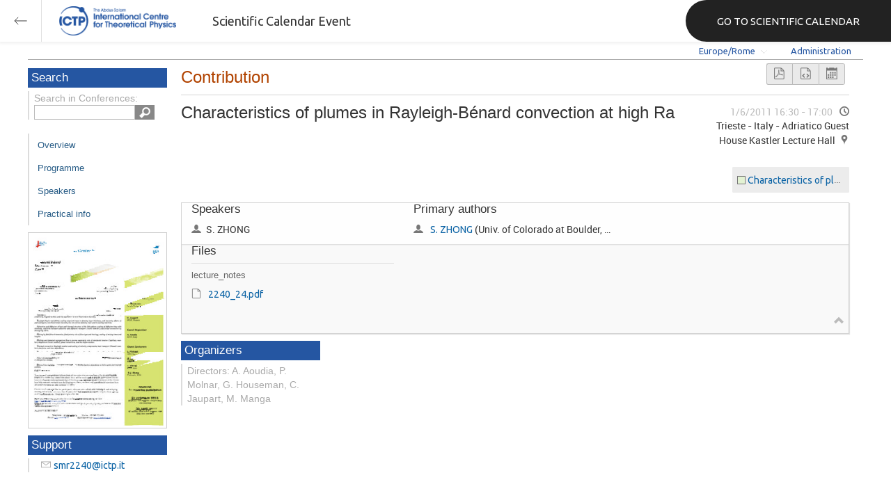

--- FILE ---
content_type: text/html; charset=utf-8
request_url: https://indico.ictp.it/event/a10143/session/69/contribution/45
body_size: 65635
content:
<!DOCTYPE html>



<html xmlns:fb="http://ogp.me/ns/fb#" xmlns:og="http://opengraph.org/schema/">
    <head>
        <title>Advanced School on Scaling Laws in Geophysics: Mechanical and Thermal Processes in Geodynamics | (smr 2240)  (23 May 2011 - 3 June 2011)</title>
        <meta http-equiv="X-UA-Compatible" content="IE=edge" />
        <meta name="author" content=”Giorgio Pieretti, pieretti@ictp.it”>
        <link rel="shortcut icon" type="image/x-icon" href="//indico.ictp.it/images/indico.ico">

        <meta http-equiv="Content-Type" content="text/html; charset=utf-8"/>
        <meta content="" name="csrf-token" id="csrf-token"/>




        <script type="text/javascript">
                var TextRoot = "//indico.ictp.it/js/indico/i18n/";
                var ScriptRoot = "//indico.ictp.it/js/";
        </script>

        <!-- Indico specific -->
        <script src="//indico.ictp.it/vars.js" type="text/javascript"></script>
 <!-- Indico Variables -->

        <!-- Page Specific JS files-->
            <script src="/static/assets/js/jquery_code_457497de.min.js" type="text/javascript"></script>

            <script src="/static/assets/js/angular_4e8f140a.min.js" type="text/javascript"></script>

            <script src="/static/assets/js/utils_de0c878e.min.js" type="text/javascript"></script>

            <script src="/static/assets/js/presentation_ec3b0fd6.min.js" type="text/javascript"></script>

            <script src="/static/assets/js/calendar_60cfea1b.min.js" type="text/javascript"></script>

            <script src="/static/assets/js/indico_jquery_56cfc4fb.min.js" type="text/javascript"></script>

            <script src="/static/assets/js/moment_83e7f58e.min.js" type="text/javascript"></script>

            <script src="/static/assets/js/indico_core_f7338c57.min.js" type="text/javascript"></script>

            <script src="/static/assets/js/indico_legacy_9a6eb6fe.min.js" type="text/javascript"></script>

            <script src="/static/assets/js/indico_common_c3e326ec.min.js" type="text/javascript"></script>

            <script src="/static/assets/plugins/search/search__6480fef5.min.js" type="text/javascript"></script>

            <script src="/static/assets/js/indico_display_f2592553.min.js" type="text/javascript"></script>

            <script src="/static/assets/js/indico_materialeditor_2654289b.min.js" type="text/javascript"></script>

            <script src="/static/assets/js/indico_management_30426684.min.js" type="text/javascript"></script>

            <script src="/static/assets/js/indico_materialeditor_2654289b.min.js" type="text/javascript"></script>

            <script src="/static/assets/js/contributions_c3991704.min.js" type="text/javascript"></script>


        <!--[if (gte IE 6)&(lte IE 8)]>
            <script src="//indico.ictp.it/static/assets/js/ie_compatibility_e7d8282a.min.js" type="text/javascript"></script>

        <![endif]-->

    <script type="text/javascript">
      var currentLanguage = 'en_GB';
      loadDictionary(currentLanguage);
    </script>

        <!-- Page Specific CSS files-->
            <link rel="stylesheet" type="text/css" href="/static/assets/css/base_564cc247.min.css">
            <link rel="stylesheet" type="text/css" href="/static/assets/sass/screen_sass_bb3ce8c6.css">
            <link rel="stylesheet" type="text/css" href="/static/assets/sass/contributions_bffcbba8.min.css">
        

        <!-- Page Specific, directly inserted Javascript -->
        <script type="text/javascript">
            
        </script>

        <!-- Indico page-wide global JS variables -->
        <script type="text/javascript">
        
            IndicoGlobalVars.isUserAuthenticated = false;
        </script>

        <!-- Other Page Specific -->
        
        <link rel="stylesheet" type="text/css" href="//indico.ictp.it/css/Conf_Basic.css?1489956573" >
            <script type="text/x-mathjax-config">

MathJax.Hub.Config({
  config: [],
  styleSheets: [],
  styles: {},
  jax: ["input/TeX","output/HTML-CSS"],
  extensions: ["tex2jax.js"],
  preJax: null,
  postJax: null,
  preRemoveClass: "MathJax_Preview",
  showProcessingMessages: true,
  messageStyle: "normal",
  displayAlign: "center",
  displayIndent: "0em",
  delayStartupUntil: "none",
  skipStartupTypeset: true,
  elements: [],
  positionToHash: false,
  showMathMenu: true,
  showMathMenuMSIE: true,

  menuSettings: {
    zoom: "None",        //  when to do MathZoom
    CTRL: false,         //    require CTRL for MathZoom?
    ALT: false,          //    require Alt or Option?
    CMD: false,          //    require CMD?
    Shift: false,        //    require Shift?
    zscale: "200%",      //  the scaling factor for MathZoom
    font: "Auto",        //  what font HTML-CSS should use
    context: "MathJax",  //  or "Browser" for pass-through to browser menu
    mpContext: false,    //  true means pass menu events to MathPlayer in IE
    mpMouse: false,      //  true means pass mouse events to MathPlayer in IE
    texHints: true       //  include class names for TeXAtom elements
  },

  errorSettings: {
    message: ["[Math Processing Error]"], // HTML snippet structure for message to use
    messageId: "MathProcessingError",     // ID of snippet for localization
    style: {color: "#CC0000", "font-style":"italic"}  // style for message
  },

  tex2jax: {
    inlineMath: [
      ['$','$']
    ],

    displayMath: [
      ['$$','$$'],
      ['\\[','\\]']
    ],

    balanceBraces: true,
    skipTags: ["script","noscript","style","textarea","pre","code"],
    ignoreClass: "tex2jax_ignore",
    processClass: "tex2jax_process",
    processEscapes: false,
    processEnvironments: true,
    processRefs: true,

    preview: "TeX"

  },

  asciimath2jax: {

    delimiters: [
      ['`','`']
    ],

    skipTags: ["script","noscript","style","textarea","pre","code"],

    ignoreClass: "asciimath2jax_ignore",

    processClass: "asciimath2jax_process",

    preview: "AsciiMath"

  },

  mml2jax: {

    preview: "alttext"

  },

  jsMath2jax: {

    preview: "TeX"

  },

  TeX: {

    TagSide: "right",

    TagIndent: ".8em",

    MultLineWidth: "85%",

    Macros: {},

    equationNumbers: {
      autoNumber: "none",  // "AMS" for standard AMS environment numbering,
      useLabelIds: true    // make element ID's use \label name rather than equation number
    },

    noErrors: {
      disabled: false,               // set to true to return to original error messages
      multiLine: true,               // false to not include original line breaks
      inlineDelimiters: ["",""],     // or use ["$","$"] or ["\\(","\\)"] to put back delimiters
      style: {
        "font-size":   "90%",
        "text-align":  "left",
        "color":       "black",
        "padding":     "1px 3px",
        "border":      "1px solid"
      }
    },

    noUndefined: {
      disabled: false,      // set to true to return to original error messages
      attributes: {         // attributes to set for the undefined control sequence
        mathcolor: "red"
      }
    },

    unicode: {
      fonts: "STIXGeneral,'Arial Unicode MS'"  // the default font list for unknown characters
    }

  },

  AsciiMath: {
    displaystyle: true,

    decimal: "."
  },

  MathML: {
    useMathMLspacing: false
  },

  "HTML-CSS": {

    scale: 100,

    minScaleAdjust: 50,

    availableFonts: ["STIX","TeX"],

    preferredFont: "TeX",

    webFont: "TeX",

    imageFont: "TeX",

    undefinedFamily: "STIXGeneral,'Arial Unicode MS',serif",

    mtextFontInherit: false,

    EqnChunk: 50,
    EqnChunkFactor: 1.5,
    EqnChunkDelay: 100,

    linebreaks: {

      automatic: false,

      width: "container"
    },

    styles: {},

    tooltip: {
      delayPost: 600,          // milliseconds delay before tooltip is posted after mouseover
      delayClear: 600,         // milliseconds delay before tooltip is cleared after mouseout
      offsetX: 10, offsetY: 5  // pixels to offset tooltip from mouse position
    }
  },

  NativeMML: {

    scale: 100,

    minScaleAdjust: 50,

    styles: {}
  },

  "SVG": {

    scale: 100,

    minScaleAdjust: 50,

    font: "TeX",

    blacker: 10,

    undefinedFamily: "STIXGeneral,'Arial Unicode MS',serif",

    mtextFontInherit: false,

    addMMLclasses: false,

    EqnChunk: 50,
    EqnChunkFactor: 1.5,
    EqnChunkDelay: 100,

    linebreaks: {

      automatic: false,

      width: "container"
    },

    styles: {},

    tooltip: {
      delayPost: 600,          // milliseconds delay before tooltip is posted after mouseover
      delayClear: 600,         // milliseconds delay before tooltip is cleared after mouseout
      offsetX: 10, offsetY: 5  // pixels to offset tooltip from mouse position
    }
  },

  MathMenu: {
    delay: 150,

    helpURL: "http://www.mathjax.org/help-v2/user/",

    showRenderer: true,
    showMathPlayer: true,
    showFontMenu: false,
    showContext:  false,
    showDiscoverable: false,

    windowSettings: {
      status: "no", toolbar: "no", locationbar: "no", menubar: "no",
      directories: "no", personalbar: "no", resizable: "yes", scrollbars: "yes",
      width: 100, height: 50
    },

    styles: {}

  },

  MathEvents: {
    hover: 500
  },

  MMLorHTML: {
    prefer: {
      MSIE:    "MML",
      Firefox: "HTML",
      Opera:   "HTML",
      Safari:  "HTML",
      Chrome:  "HTML",
      other:   "HTML"
    }
  }
});

</script><script src="/static/assets/js/mathjax_3d32ae28.min.js" type="text/javascript"></script>
        
        
        
        <!-- ICTP specific -->
        <link rel="stylesheet" type="text/css" href="/css/ICTP/css/Default.css" />
        <link rel="stylesheet" href="/css/ICTP/css/printer.css" type="text/css" media="print" />        

        <link rel="stylesheet" type="text/css" href="/css/ICTP/css/bootstrap.min.css" />
        <link rel="stylesheet" type="text/css" href="/css/ICTP/css/bootstrap-theme.css" />
        <link rel="stylesheet" type="text/css" href="/css/ICTP/css/ictp.css" />
        <link rel="stylesheet" type="text/css" href="/css/ICTP/css/ictp-md.css" />
        <link rel="stylesheet" type="text/css" href="/css/ICTP/css/ictp-indico-xs-sm.css" />        
        
        <link rel="stylesheet" type="text/css" href="/css/ICTP/css/font-awesome.min.css" />                                                                 
        <style>.nav>li { float: left; }</style>
        
        
        <script type="text/javascript" src="/css/ICTP/js/jquery.mobile.touch.min.custom.js"></script>
        


        <script type="text/javascript" src="/css/ICTP/js/ictp.js"></script>

        
        
        
        
        
    </head>
    
    <body data-user-id="null" section="2l131">
    

<header class="ictp_header">

    <div class="ictp_region-header">
        <div class="ictp_backarrow">
            <button class="back-to-ictp"></button>
        </div>

        <div class="ictp_logo">
            <a href="https://www.ictp.it/"></a>
        </div>
    
        <div class="ictp_title">Scientific Calendar Event</div>
        
        <div class="ictp_mainsite">
            <a href="https://www.ictp.it/home/scientific-calendar" class="back-to-ictp">GO TO SCIENTIFIC CALENDAR</a>
        </div>
    </div>
</header>
<br><br><br>

<script>
    document.querySelector('.ictp_header .ictp_backarrow button').addEventListener('click', () => { 
        window.history.back(); 
    })
</script>

<style>
    @import url('https://fonts.googleapis.com/css?family=Ubuntu:300,400,500,600,700&display=swap');

    * { box-sizing: border-box; }

    a { font-family: "Ubuntu"; }

    .ictp_header {
        background-color: #fff;
        box-shadow: rgba(0, 0, 0, 0.07) 0px 0px 5px 2px;
        display: block;
        height: 60px;
        width: 100vw;
        position: fixed;
        top: 0;
        left: 0;
        z-index: 1000;
    }

    .ictp_region-header {
        display: flex;
        flex-direction: row;
        justify-content: flex-start;
        align-items: center;
        margin: 0;
        padding: 0;
        height: 60px;
        width: 100%;
    }

    .ictp_logo {
        height: 42px;
        width: fit-content;
        margin-right: 25px;
        margin-left: 25px;
    }

    .ictp_logo a {
        background-color: rgba(0, 0, 0, 0);
        box-sizing: border-box;
        background-image: url("https://www.ictp.it/themes/custom/ictp/assets/loghi/logo-ictp-col.png");
        background-repeat: no-repeat;
        background-position: left center;
        background-size: auto 100%;
        cursor: pointer;
        display: block;
        height: 100%;
        width: 180px;
        padding: 0;
        pointer-events: all;
        position: relative;
    }

    .ictp_title {
        width: fit-content;
        height: 60px;
        font-family: 'Ubuntu';
        color: #333;
        display: flex;
        flex-direction: column;
        justify-content: center;
        font-size: 18px;
        display: none;
    }

    .ictp_mainsite {
        height: 60px;
        width: fit-content;
        margin: 0 0 0 auto;
        display: none;
    }

    .ictp_mainsite a {
        padding: 15px 15px 15px 30px;
        background-color: #222;
        display: flex;
        flex-direction: row;
        align-items: center;
        color: #fff;
        border-top-left-radius: 30px;
        border-bottom-left-radius: 30px;
        position: relative;
        border: none;
        outline: none;
        height: 100%;
        width: fit-content;
        font-size: 15px;
        text-decoration: none;
    }

    .ictp_mainsite a span { margin-left: .25em; }

    .ictp_backarrow {
        height: 60px;
        width: 60px;
        border-right: 1px solid #E0E0E0;
    }

    .ictp_backarrow a,
    .ictp_backarrow button {
        display: block;
        background-color: transparent;
        background-image: url("https://www.ictp.it/themes/custom/ictp/assets/icons/icon_arrow_left.svg");
        background-repeat: no-repeat;
        background-position: center center;
        background-size: 20px 20px;
        color: #333;
        cursor: pointer;
        height: 100%;
        width: 100%;
        margin: 0;
        padding: 15px;
        position: relative;
        border: none;
        outline: none;
    }

    @media (min-width: 768px) {
        .ictp_logo { margin-right: 40px; }
        .ictp_title { display: flex; }
    }

    @media (min-width: 992px) {
        .ictp_mainsite { display: block; }
        .ictp_mainsite a { padding: 15px 45px; }
    }
</style>



        

    
        
<div class="wrapper"><div class="main">






<div class="pageHeader pageHeaderDark">

    
  <div id="belowHeaderBar">
    
    
    

    <div class="eventHeaderButtonBar" >

        <a id="homeButton" href="//indico.ictp.it/"
           style="background-image: url(//indico.ictp.it/images/home.png); margin-left: 10px"></a>

       <!-- <div class="separator"></div> -->

            <a id="firstEventButton" href="//indico.ictp.it/event/a0215/"
               style="background-image: url(//indico.ictp.it/images/first_arrow.png)"></a>
            <a id="previousEventButton" href="//indico.ictp.it/event/a10143/prev"
               style="background-image: url(//indico.ictp.it/images/left_arrow.png)"></a>

        <a id="upToCategoryButton" href="//indico.ictp.it/category/2l131/"
           style="background-image: url(//indico.ictp.it/images/up_arrow.png)"></a>

            <a id="nextEventButton" href="//indico.ictp.it/event/a10143/next"
               style="background-image: url(//indico.ictp.it/images/right_arrow.png)"></a>
            <a id="lastEventButton" href="//indico.ictp.it/event/11173/"
               style="background-image: url(//indico.ictp.it/images/last_arrow.png)"></a>





        
        





        <!-- <div class="separator"></div> -->

    </div>

    


<div id="sessionBar" class=" sessionBar sessionBarDark">
        <div class="corner cornerPublic"></div>
    <div class="links">
        <ul>

                <li id="timezoneSelector">
                    <a id="timezoneSelectorLink" class="dropDownMenu fakeLink" style="display: inline-block;">
    Europe/Rome
</a>

<script type="text/javascript">
var timezoneSelectorLink = $E('timezoneSelectorLink');

var tzSelector = new TimezoneSelector(
        timezoneSelectorLink,
        'Europe/Rome',
        'Europe/Rome',
        null,
        null,
        '//indico.ictp.it/change-timezone'
);

$("#timezoneSelectorLink").qtip({

    style: {
        width: '300px',
        classes: 'qtip-rounded qtip-shadow qtip-popup qtip-timezone',
        tip: {
            corner: true,
            width: 20,
            height: 15
        }
    },
    position: {
        my: 'top center',
        at: 'bottom center'
    },
    content: function(api){
        return $(tzSelector.getContent().dom);
        },
    show: {
        event: "click",
        effect: function() {
            $(this).fadeIn(300);
        }
    },
    hide: {
        event: 'unfocus click',
        fixed: true,
        effect: function() {
            $(this).fadeOut(300);
        }
    }
});

</script>


                </li>

                

<li id="languageSelector">
    <form id="languageForm" method="post" action="//indico.ictp.it/change-language" style="margin: 0px">
        <input id="languageInputHidden" type="hidden" name="lang" value="en_gb">
    </form>
    <a id="languageSelectorLink" href="#" class="dropDownMenu" id="selectLanguageLink">English</a>
</li>

<script type="text/javascript">
var languageLink = $E('languageSelectorLink');
var languageMenu = null;
languageLink.observeClick(function(e) {
    // Close the menu if clicking the link when menu is open
    if (languageMenu != null && languageMenu.isOpen()) {
        languageMenu.close();
        languageMenu = null;
        return;
    }

    var menuItems = {};
    var form = $E('languageForm');
    var inputHidden = $E('languageInputHidden');

    // build a dictionary that represents the menu
        menuItems['français'] = {action:function() {inputHidden.dom.value = 'fr_FR'; form.dom.submit()}, display:'français'};
        menuItems['English'] = {action:function() {inputHidden.dom.value = 'en_GB'; form.dom.submit()}, display:'English'};
        menuItems['español'] = {action:function() {inputHidden.dom.value = 'es_ES'; form.dom.submit()}, display:'español'};

    languageMenu = new PopupMenu(menuItems, [languageLink], 'darkPopupList', true, true);
    var pos = languageLink.getAbsolutePosition();
    languageMenu.open(pos.x + languageLink.dom.offsetWidth + 10, pos.y + languageLink.dom.offsetHeight + 3, null, null, false, true);

    return false;
});
</script>

                <li class="loginHighlighted" style="border-right: none;">
                    <a href="//indico.ictp.it/event/a10143/user/login?returnURL=http%3A%2F%2Findico.ictp.it%2Fevent%2Fa10143%2Fsession%2F69%2Fcontribution%2F45"><span id="login_link">Administration</span></a>
                </li>
        </ul>
    </div>
</div>


    <!-- This div is used for inserting content under the header
         such as the filtering optionsfor meetings -->
    <div id="pageSubHeader"></div>


  </div>
</div>




<script type="text/javascript">
$(function() {
    function createTooltip(element, tooltipText) {
        element.qtip({
            content: {
                text: $("<span style='padding:3px' />").append(tooltipText)
            }
        });
    }

    createTooltip($('#homeButton'), 'Go to Indico Home Page');
    createTooltip($('#firstEventButton'), 'Oldest event');
    createTooltip($('#previousEventButton'), 'Older event');
    createTooltip($('#upToCategoryButton'), 'Up to category');
    createTooltip($('#nextEventButton'), 'Newer event');
    createTooltip($('#lastEventButton'), 'Newest event');
    createTooltip($('#printButton'), 'Printable version');
    createTooltip($('#manageEventButton'), 'Switch to management area for this event');

    $(".exportIcal").click(function(){
        $(this).trigger('menu_select');
    });

});

</script>



<div class="conf" itemscope itemtype="http://schema.org/Event">
    <div class="confheader" >

            

        


    
    
    
    
    <div id="confSectionsBox" class="clearfix">

    


  <!--Left menu-->
  <div class="conf_leftMenu">
  

  





<div class="search_box type1_box">
    <h3>Search</h3>
    <div class="type1_box_content">
        <div>Search in Conferences:</div>
    
        <form method="get" action="/search" id="searchBoxForm" >
            <div id="UISearchLeftBox">
                <div id="searchControls">
                    <input name="p" id="searchText" autocomplete="off" type="text" style="outline: none; background-color: transparent;">
                    <div class="searchButton"></div>

            </div>

            </div>
        </form>
    </div>
</div>









  
    <ul id="outer" class="clearfix">

            <li id="menuLink_overview"
                class="menuConfTitle"
            >
              <a href="//indico.ictp.it/event/a10143/overview"
              >Overview</a>

            <ul class="inner">
            </ul>
          </li>

            <li id="menuLink_programme"
                class="menuConfTitle"
            >
              <a href="//indico.ictp.it/event/a10143/program"
              >Scientific Programme</a>

            <ul class="inner">
            </ul>
          </li>

            <li id="menuLink_timetable"
                class="menuConfTitle"
            >
              <a href="//indico.ictp.it/event/a10143/timetable/"
              >Programme</a>

            <ul class="inner">
            </ul>
          </li>

            <li id="menuLink_contributionList"
                class="menuConfTitle"
            >
              <a href="//indico.ictp.it/event/a10143/contributions"
              >Contribution List</a>

            <ul class="inner">
            </ul>
          </li>

            <li id="menuLink_authorIndex"
                class="menuConfTitle"
            >
              <a href="//indico.ictp.it/event/a10143/authors"
              >Author List</a>

            <ul class="inner">
            </ul>
          </li>
    </ul>
    
    
        <ul class="poster_box">
            <li>
                <a href="//indico.ictp.it/event/a10143/material/3/0.pdf/../">
                    <img src="[data-uri]" title="poster" alt="poster" />
                </a>
            </li>
        </ul>
    
    
    
    
    
    
    
    
    <div class="type1_box">
      <h3>Support</h3>

          <div class="type1_box_content">
            <ul>
              <li>
                <span class="icon icon-mail" aria-hidden="true"></span>
                <a href="mailto:smr2240@ictp.it?subject=Advanced School on Scaling Laws in Geophysics: Mechanical and Thermal Processes in Geodynamics | (smr 2240)"> smr2240@ictp.it</a>
              </li>

        
            </ul>
          </div>

    </div>
    
    
    
    
    
  </div>


    
            <div class="confBodyBox clearfix">

                                    <div>
                                        <div></div>
                                        <div class="breadcrumps"><a href="//indico.ictp.it/event/a10143/"> Home</a> &gt; <a href="//indico.ictp.it/event/a10143/timetable/?contribId=45&amp;sessionId=69">Timetable</a> &gt; <a href="//indico.ictp.it/event/a10143/session/69/?contribId=45">Session details</a> &gt; Contribution details</div>
                                        <div style="float:right;"></div>
                                    </div>
                <!--Main body-->
                                    <div class="mainContent">
                                        <div class="col2">
                                        


<div class="contribution-display">
    <div class="layout-wrapper">
        <div id="buttonBar" class="toolbar right">
            <div class="group">
                <a href="//indico.ictp.it/event/a10143/session/69/contribution/45.pdf"
                   class="i-button icon-file-pdf" target="_blank" title="Generate PDF"></a>
                <a href="//indico.ictp.it/event/a10143/session/69/contribution/45.xml"
                   class="i-button icon-file-xml" target="_blank" title="Generate XML"></a>
                    <a id="exportIcalaa10143t45" class="i-button icon-calendar exportIcal" data-id="aa10143t45"></a>
            </div>
            
<div id="icalExportPopupaa10143t45" style="display:none" class="icalExportPopup">
    <div class="iCalExportSection">
        <div class="exportIcalHeader">Download current contribution:</div>
         <a href="//indico.ictp.it/event/a10143/session/69/contribution/45.ics">
            <img src="//indico.ictp.it/images/ical_grey.png" border="0" style="vertical-align: middle">
              Calendar file
        </a>
    </div>
    
    

    <div id="iCalSeparatoraa10143t45" class="icalSeparator" style="display:none"></div>
    
<div id="exportICalDialogs" style="display:none">
    <div id="agreementApiKeyaa10143t45">
        <div id="agreementApiKeyText" class="agreement">
            <div>In order to enable an iCal export link, your account needs to have a key created. This key enables other applications to access data from within Indico even when you are neither using nor logged into the Indico system yourself with the link provided. Once created, you can manage your key at any time by going to 'My Profile' and looking under the tab entitled 'HTTP API'. Further information about HTTP API keys can be found in the Indico documentation.</div>
        </div>
        <input type="checkbox" id="agreeCheckBoxKeyaa10143t45" data-id="aa10143t45" class="agreeCheckBoxKey"> I have read and understood the above.<br/>
        <input id="agreementButtonKeyaa10143t45" data-id="aa10143t45" type="submit" value="Accept & Create" disabled="disabled" class="agreementButtonKey"/>
        <div style="display:inline;" id="progressPersistentKeyaa10143t45" data-id="aa10143t45"></div>
    </div>
    <div id="agreementPersistentSignaturesaa10143t45">
        <div id="agreementPersistentSignaturesText" class="agreement">
            <div>In conjunction with a having a key associated with your account, to have the possibility of exporting private event information necessitates the creation of a persistent key.  This new key is also associated with your account and whilst it is active the data which can be obtained through using this key can be obtained by anyone in possession of the link provided. Due to this reason, it is extremely important that you keep links generated with this key private and for your use only. If you think someone else may have acquired access to a link using this key in the future, you must immediately remove it from 'My Profile' under the 'HTTP API' tab and generate a new key before regenerating iCalendar links.</div>
        </div>
        <input type="checkbox" id="agreeCheckBoxPersistentaa10143t45" data-id="aa10143t45" class="agreeCheckBoxPersistent"> I have read and understood the above.<br/>
        <input id="agreementButtonPersistentaa10143t45" data-id="aa10143t45" type="submit" value="Accept & Create" disabled="disabled" class="agreementButtonPersistent"/>
        <div style="display:inline;" id="progressPersistentSignaturesaa10143t45" data-id="aa10143t45"></div>
    </div>
    <input id="publicLinkaa10143t45" type="text" class="apiURL" readonly/>
    <input id="authLinkaa10143t45" type="text" class="apiURL" readonly/>
</div>

<div id="publicLinkWrapperaa10143t45"  class="iCalExportSection" style="display:none">
    <div class="exportIcalHeader">Permanent link for public information only:</div>
</div>

<div id="authLinkWrapperaa10143t45" class="iCalExportSection" style="display:none">
    <div id="exportIcalHeaderaa10143t45" class="exportIcalHeader" style="display:none">Permanent link for all public and protected information:</div>
</div>




    <div style="display:none">
        <div id="extraInformationaa10143t45">
            <div class="note">Please use <strong>CTRL + C</strong> to copy this URL</div>
            
        </div>
    </div>

</div>


    
<script type="text/javascript">
var setURLs = function(urls){
    if($('#detailExportaa10143t45').prop("checked")){
        $('#publicLinkaa10143t45').val(urls["publicRequestDetailedURL"]).attr('title', urls["publicRequestDetailedURL"]);
        $('#authLinkaa10143t45').val(urls["authRequestDetailedURL"]).attr('title', urls["authRequestDetailedURL"]);
    }else{
        $('#publicLinkaa10143t45').val(urls["publicRequestURL"]).attr('title', urls["publicRequestURL"]);
        $('#authLinkaa10143t45').val(urls["authRequestURL"]).attr('title', urls["authRequestURL"]);
    }
};
</script>


    <script type="text/javascript">
        exportPopups["aa10143t45"] = new ExportIcalInterface(0, false, false, false, false, setURLs, 'schedule.api.getContribExportURLs', {confId:"a10143", contribId:"45"}, {"authRequestURL": "", "publicRequestURL": "\/\/indico.ictp.it\/export\/event\/a10143\/contribution\/45.ics"}, "aa10143t45", "");
    </script>

        </div>
        <h1 class="page_title">
            Contribution

            
        </h1>
    </div>

    <div class="schedule-info layout-wrapper clear">
        <div class="aside">
                <time datetime="2011-06-01T16:30:00+02:00">
                    1/6/2011 16:30
                    - 17:00
                </time>
                
    
    
    
    <div class="place">
            <span>
                Trieste - Italy
                     -
                    Adriatico Guest House Kastler Lecture Hall
            </span>
    </div>

        </div>
        <div class="clear aside assignments">

                <div class="session-assignment">
                  <div style="background-color: #e3f2d3;" class="square"></div>
                  <a href="//indico.ictp.it/event/a10143/session/69/">
                    Characteristics of plumes in Rayleigh-Bénard convection at high Ra
                  </a>
                </div>
        </div>
        <h1>
            Characteristics of plumes in Rayleigh-Bénard convection at high Ra
        </h1>
    </div>

     <div class="clear">
            <div>
                <div class="information">
                    <div class="layout-wrapper">
                        
    <div class="column">
        <h2>Speakers</h2>
        <ul>
            <li class="icon-user">S. ZHONG</li>
        </ul>
    </div>


                        
    <div class="column">
        <h2>Primary authors</h2>
        <ul>
            <li class="icon-user">
                <a href="//indico.ictp.it/event/a10143/session/69/contribution/45/author/0">S. ZHONG</a> (Univ. of Colorado at Boulder, USA)
            </li>
        </ul>
    </div>


                        


                        
    <div class="column">
    </div>


                        <div class="row files extra-parameters">



                            
                            

                                <div class="column ">
                                    <h2>Files</h2>
                                    <ul>

                                        <li>
                                            <a href="//indico.ictp.it/event/a10143/session/69/contribution/45/material/0/" class="titleWithLink" title="">
                                                <h3>lecture_notes</h3>
                                            </a>
                                            <ul>
                                                <li class="icon-file">
                                                    <a href="//indico.ictp.it/event/a10143/session/69/contribution/45/material/0/0.pdf" target="_self" title="">
                                                        2240_24.pdf
                                                    </a>
                                                </li>
                                            </ul>
                                         </li>
                                    </ul>
                                </div>
                            </div>
                            <div class="trigger icon-collapse" data-hidden="false"></div>
                        </div>
                    </div>
                </div>
            </div>

    <div>
        <div class="contribution-display">
            

        </div>
    </div>
<script type="text/javascript">
    $("#manageMaterial").click(function(){
        IndicoUI.Dialogs.Material.editor('a10143', '69','45','',
                false, [["announcement", "Announcement"], ["application form", "Application Form"], ["group photo", "Group Photo"], ["notes", "Notes"], ["paper", "Paper"], ["poster", "Poster"], ["1", "School webcast"], ["slides", "Slides"], ["summary", "Summary"], ["video", "Video"], ["3", "announcement"]], Indico.Urls.UploadAction.contribution, true);
     });
</script>

<script type="text/javascript">
    var args = {
        conference: 'a10143',
        confId: 'a10143',
        contribution: '45',
        contribId: '45',
        parentProtected: false
    };
    $("#moreAuthors").click(function(){
        var popupAuthors = new AuthorsPopup($T("Primary authors"), [{"_type": "ContributionParticipation", "isSubmitter": false, "familyName": "S. Zhong", "name": "S. ZHONG", "firstName": "", "phone": "", "url": "\/\/indico.ictp.it\/event\/a10143\/session\/69\/contribution\/45\/author\/0", "title": "", "fax": "", "id": "0", "affiliation": "Univ. of Colorado at Boulder, USA", "address": "", "_fossil": "contributionParticipation", "email": ""}], 'a10143', '45', '69', function() {self.popupAllowClose = true; return true;});
        popupAuthors.open();
    });

    $("#moreCoAuthors").click(function(){
        var popupCoAuthors = new AuthorsPopup($T("Co authors"), [], 'a10143', '45', '69', function() {self.popupAllowClose = true; return true;});
        popupCoAuthors.open();
    });

    $("#revSubmit").click(function(e){
        e.preventDefault();
        var popupSubmit = new SubmitPopup($T("Paper selection and submission"), args);
        popupSubmit.open();
    });

    $("#revMaterial").click(function(e){
        e.preventDefault();
        var killProgress = IndicoUI.Dialogs.Util.progress();
        jsonRpc(Indico.Urls.JsonRpcService, "material.reviewing.list", args,
                function(result, error){
                    killProgress();
                    if (exists(error)) {
                        IndicoUtil.errorReport(error);
                    } else {
                        var popupMaterial = new UploadedPaperPopup($T("Submitted paper"), result.reviewing?result.reviewing.resources:{});
                        popupMaterial.open();
                    }
        });
    });

    $("#revHistory").click(function(e){
        e.preventDefault();
        var killProgress = IndicoUI.Dialogs.Util.progress();
            jsonRpc(Indico.Urls.JsonRpcService, "contribution.review.getReviewHistory",
                    {confId: 'a10143',
                     contribId: '45'},
                    function(result, error){
                        killProgress();
                        if (exists(error)) {
                            IndicoUtil.errorReport(error);
                        } else {
                            var popup = new ExclusivePopupWithButtons($T('Review History'), null, false, false, true);
                            popup._getButtons = function() {
                                return [
                                    [$T('Close'), function() {
                                        popup.close();
                                    }]
                                ];
                            };
                            popup.draw = function() {
                                this.ExclusivePopupWithButtons.prototype.draw.call(this, $("<div/>").css({'max-height':'550px', 'min-width':'500px', 'max-width':'800px'}).append(result), {});
                            };
                            popup.open();
                        }
            });
        });

    $(".contributionSectionContent").mathJax();
</script>


                                        </div>
                                  </div>
            </div>


        <!-- Right menu -->
        <div class="conf_rightMenu">

            <div class="type1_box">
                <h3>Organizers</h3>
                <div class="type1_box_content">
                    Directors: A. Aoudia, P. Molnar, G. Houseman, C. Jaupart, M. Manga
                </div>
            </div>



         
            
        </div>


    


    </div>
    
    
    </div>    
    
</div>
</div></div>
<div id="footer" class="longFooter footer">



    <!-- footer -->
    <div class="row">
        <div class="col-xs-12 footer">
<a href="https://www.ictp.it/home/scientific-calendar" class="ictp_backbutton">GO TO SCIENTIFIC CALENDAR</a>
<footer class="ictp_footer">
    <div class="ictp_container">

        <div class="ictp_footer-1">
            <div class="col-1">
                <a href="https://www.ictp.it/">
                    <img src="https://www.ictp.it/themes/custom/ictp/assets/loghi/logo-ictp-white.png" alt="logo-ictp-white" width="516" height="165">
                </a>

                <nav role="navigation" class="ictp_social-links">
                    <ul class="social-menu">
                        <li class="menu-item">
                            <a href="https://www.facebook.com/ictp.page">Facebook</a>
                        </li>
                        <li class="menu-item">
                            <a href="https://twitter.com/ictpnews">Twitter</a>
                        </li>
                        <li class="menu-item">
                            <a href="https://www.youtube.com/user/ICTPchannel/featured">Youtube</a>
                        </li>
                        <li class="menu-item">
                            <a href="https://www.instagram.com/ictp.news/">Instagram</a>
                        </li>
                        <li class="menu-item">
                            <a href="https://www.linkedin.com/company/abdus-salam-international-centre-for-theoretical-physics-ictp-/">Linkedin</a>
                        </li>
                        <li class="menu-item">
                            <a href="https://www.flickr.com/photos/ictpimages/albums/with/72157655087163664">Flickr</a>
                        </li>
                    </ul>
                </nav>
            </div>
    
            <div class="ictp_footer-members">
                <h2>Governing members</h2>
                <p>ICTP is governed by UNESCO, IAEA, and Italy, and is a UNESCO Category 1 Institute</p>

                <div class="ictp_footer-loghi">
                    <a target="_blank" href="https://www.iaea.org/">
                        <img src="https://www.ictp.it/themes/custom/ictp/assets/loghi/logo-iaea-white.svg" alt="logo-iaea-white" width="200" height="200">
                    </a>
                    <a target="_blank" href="https://www.governo.it/">
                        <img src="https://www.ictp.it/themes/custom/ictp/assets/loghi/logo-repubblica-italiana-white.svg" alt="logo-repubblica-italiana-white" width="200" height="200">
                    </a>
                    <a target="_blank" href="https://www.unesco.org/">
                        <img src="https://www.ictp.it/themes/custom/ictp/assets/loghi/logo-unesco-white.svg" alt="logo-unesco-white" width="200" height="200">
                    </a>
                </div>
            </div>
        </div>

        <div class="ictp_footer-2">
            <div class="ictp_newsletter">
                <div class="newsletter-box">
                    <h3>E-News from ICTP</h3>
                    <p>Stay up-to-date with ICTP's latest news, activities and events by subscribing to our monthly e-newsletter.</p>
                    <a class="btn" href="https://e-applications.ictp.it/news/subscription">Subscribe</a>
                </div>
            </div>

            <div class="ictp_support">
                <div class="support-button">
                    <p>Your support is essential to advance international cooperation through science. Please click on the button below to make a difference.</p>
                    <a href="https://www.ictp.it/home/why-support-ictp" class="btn">Support ICTP</a>
                </div>
            </div>
        </div>
    
        <div class="ictp_footer-3">
            <div class="row-sections">
                <div class="section section--hecap views-row">
                    <a href="https://www.ictp.it/hecap" hreflang="en">High Energy, Cosmology and Astroparticle Physics</a>
                </div>
                <div class="section section--cmsp views-row">
                    <a href="https://www.ictp.it/cmsp" hreflang="en">Condensed Matter and Statistical Physics</a></div>
                <div class="section section--math views-row">
                    <a href="https://www.ictp.it/math" hreflang="en">Mathematics</a></div>
                <div class="section section--esp views-row">
                    <a href="https://www.ictp.it/esp" hreflang="en">Earth System Physics</a></div>
                <div class="section section--qls views-row">
                    <a href="https://www.ictp.it/qls" hreflang="en">Quantitative Life Sciences</a>
                </div>
                <div class="section section--sti views-row">
                    <a href="https://www.ictp.it/sti" hreflang="en">Science, Technology and Innovation</a>
                </div>
            </div>
        </div>
        
        <div class="ictp_footer-4">
            <nav role="navigation" class="gdpr-block">
                <ul class="gdpr-menu">
                    <li class="menu-item">
                        <a href="https://www.ictp.it/home/applicants-terms-and-conditions">applicants terms and conditions</a>
                    </li>
                    <li class="menu-item">
                        <a href="https://www.ictp.it/home/privacy-policy">privacy policy</a>
                    </li>
                    <li class="menu-item">
                        <a href="https://www.ictp.it/home/cookie-policy">cookie policy</a>
                    </li>
                    <li class="menu-item">
                        <a href="https://www.ictp.it/home/terms-use">terms of use</a>
                    </li>
                </ul>
            </nav>
            
            <div class="ictp-address">
                <div class="address">
                    <p>ICTP - Strada Costiera, 11 &nbsp;| &nbsp;34151 &nbsp;| &nbsp;Trieste, Italy<br>(+39) 040 2240 111<br>
                    <a href="mailto:web@rt.ictp.it">web@rt.ictp.it</a></p>
                </div>
            </div>
        </div>
    
    </div>
</footer>

<style>
    @import url('https://fonts.googleapis.com/css?family=Ubuntu:300,400,500,600,700&display=swap');
    * { box-sizing: border-box; }
    .ictp_footer a, 
    .ictp_footer p, 
    .ictp_footer h1, 
    .ictp_footer h2, 
    .ictp_footer h3, 
    .ictp_footer h4 { font-family: "Ubuntu";}

    .ictp_footer p {
        line-height: 25px;
        font-size: 14px;
        position: relative;
        margin: 15px 0;
    }

    body { margin: 0; }

    .ictp_footer {
        background-color: #191A1A;
        margin: 2rem auto 0 auto;
        padding: 30px 0;
        width: 100%;
    }

    .ictp_container {
        margin: 0 auto;
        padding: 0 15px;
    }

    /* --------------- backbutton -------------- */
    .ictp_backbutton {
        margin: 2rem auto 0 auto;
        display: block;
        width: fit-content;
        padding: 15px 30px 15px 45px;
        font-size: 16px;
        border-radius: 60px;
        background-image: url(https://www.ictp.it/themes/custom/ictp/assets/icons/icon_arrow_left_w.svg);
        background-size: 15px 15px;
        background-position: 15px center;
        background-color: #1D4B95;
        background-repeat: no-repeat;
        text-decoration: none;
        color: #FFF;
        font-family: 'Ubuntu';
    }
    .ictp_backbutton:hover {
        background-color: #2457aa;
        cursor: pointer;
    }


    /* ----------------------------- ROW 1 OF FOOTER (LOGOS AND SOCIAL) --------------------------- */
    .ictp_footer-1 {
        display: flex;
        flex-direction: column;
        align-items: center;
        text-align: left;
        color: #FFF;
    }

    /* ---------------- main logo ---------------- */
    .ictp_footer-1 .col-1 {
        display: flex;
        flex-direction: column;
        align-items: center;
        width: 100%;
    }
    .ictp_footer-1 .col-1 img {
        width: 100%;
        margin: 0 auto 0 0;
        max-height: 80px;
    }

    /* ---------------- partner logos ---------------- */
    .ictp_footer-members {
        width: 100%;
        text-align: right;
    }
    .ictp_footer-members h2 {
        font-size: 19px;
        color: #fff;
        margin: 15px 0 0 0;
        font-family: Ubuntu;
        text-align: center;
        font-weight: 400;
        line-height: 30px;
    }
    .ictp_footer-members p {
        font-size: 14px;
        text-align: center;
        margin: 8px 0 30px 0;
        font-family: Ubuntu;
        line-height: 13px;
        color: #fff;
        line-height: 25px;
    }
    .ictp_footer-loghi {
        display: flex;
        flex-direction: column;
        justify-content: center;
        align-items: center;
        margin: 0;
    }
    .ictp_footer-loghi img {
        margin: 0 auto 30px auto;
        max-height: 80px;
        width: 100%;
        border: none;
    }

    /* ------------------ social links icons ------------------ */
    .ictp_social-links {
        display: flex;
        justify-content: center;
        border: none;
        padding: 15px 0;
        border-bottom: 1px solid #3D4347;
    }
    .ictp_social-links ul.social-menu {
        display: flex;
        justify-content: space-around;
        margin-left: 0;
        max-width: 400px;
        padding: 0;
        list-style: none outside;
        text-align: left;
    }
    .ictp_social-links ul.social-menu .menu-item {
        font-size: 0;
        margin: 8px;
        padding: 3px 0 0 0;
        position: relative;
    }
    .ictp_social-links ul.social-menu .menu-item:first-child a { content: url(https://www.ictp.it/themes/custom/ictp/assets/icons/icon-footer-fb.svg); }
    .ictp_social-links ul.social-menu .menu-item:nth-child(2) a { content: url(https://www.ictp.it/themes/custom/ictp/assets/icons/icon-footer-tw.svg); }
    .ictp_social-links ul.social-menu .menu-item:nth-child(3) a { content: url(https://www.ictp.it/themes/custom/ictp/assets/icons/icon-footer-yt.svg); }
    .ictp_social-links ul.social-menu .menu-item:nth-child(4) a { content: url(https://www.ictp.it/themes/custom/ictp/assets/icons/icon-footer-in.svg); }
    .ictp_social-links ul.social-menu .menu-item:nth-child(5) a { content: url(https://www.ictp.it/themes/custom/ictp/assets/icons/icon-footer-li.svg); }
    .ictp_social-links ul.social-menu .menu-item:nth-child(6) a { content: url(https://www.ictp.it/themes/custom/ictp/assets/icons/icon-footer-flickr.svg); }


    /* ----------------------------- ROW 2 OF FOOTER (NEWSLETTER AND SUPPORT) --------------------------- */
    .ictp_footer-2 {
        padding: 0;
        margin: 0;
        display: flex;
        flex-direction: column;
    }

    .ictp_footer-2 > * {
        padding: 15px 15px 30px 15px;
        color: #fff;
        margin: 0 0 15px 0;
        background-color: #212121;
    }

    /* ------------------- support ictp block -------------------- */
    .ictp_footer-2 .ictp_support {
        background-position: 90% 75%;
        background-repeat: no-repeat;
        background-size: auto 70%;
        background-image: url(https://www.ictp.it/themes/custom/ictp/assets/filigrane/filigrana-hand.svg);
    }

    .ictp_footer-2 .ictp_newsletter .newsletter-box,
    .ictp_footer-2 .ictp_support .support-button {
        display: flex;
        flex-direction: column;
        justify-content: flex-start;
        height: 100%;
    }

    .ictp_footer-2 .ictp_newsletter .newsletter-box h3 {
        font-size: 22px;
        font-weight: 700;
        line-height: 25px;
        margin: 15px 0;
    }
    /* ----------------- general link button ------------------ */
    .ictp_footer-2 .btn {
        max-width: 220px;
        display: block;
        color: #FFF;
        font-size: 16px;
        text-transform: uppercase;
        text-decoration: none;
        text-align: center;
        background-color: #1D4B95;
        padding: 20px 38px;
        margin: 30px 0 0 0;
        border-radius: 45px;
        border: none;
        white-space: nowrap;
    }
    .ictp_footer-2 .btn:hover {
        background-color: #2457aa;
        cursor: pointer;
    }


    /* ----------------------------- ROW 3 OF FOOTER (SECTIONS) --------------------------- */
    .ictp_footer-3 {
        padding: 30px 0;
        border-bottom: 1px solid #3D4347;
    }
    .ictp_footer-3 .row-sections .section a {
        display: flex;
        align-items: center;
        position: relative;
        width: calc(100% - 22px);
        height: 60px;
        margin: 12px;
        padding: 15px 0 15px 22px;
        color: #fff;
        font-size: 14px;
        font-weight: 400;
        line-height: 22px;
        text-decoration: none;
        text-align: left;
    }
    .ictp_footer-3 .row-sections .section a:before {
        content: '';
        position: absolute;
        background-size: auto 12px;
        background-repeat: no-repeat;
        background-position: center;
        width: 60px;
        height: 60px;
        left: 0;
        top: 50%;
        transform: translateY(-50%)
    }

    .ictp_footer-3 .row-sections .section--hecap a:before {
        background-image: url(https://www.ictp.it/themes/custom/ictp/assets/loghi/logo-hecap-w-typo.svg);
        background-color: #FCAC48;
    }
    .ictp_footer-3 .row-sections .section--cmsp a:before {
        background-image: url(https://www.ictp.it/themes/custom/ictp/assets/loghi/logo-cmsp-w-typo.svg);
        background-color: #0C7379;
    }
    .ictp_footer-3 .row-sections .section--math a:before {
        background-image: url(https://www.ictp.it/themes/custom/ictp/assets/loghi/logo-math-w-typo.svg);
        background-color: #00A0C9;
    }
    .ictp_footer-3 .row-sections .section--esp a:before {
        background-image: url(https://www.ictp.it/themes/custom/ictp/assets/loghi/logo-esp-w-typo.svg);
        background-color: #9E2F5D;
    }
    .ictp_footer-3 .row-sections .section--qls a:before {
        background-image: url(https://www.ictp.it/themes/custom/ictp/assets/loghi/logo-qls-w-typo.svg);
        background-color: #8C933C;
    }
    .ictp_footer-3 .row-sections .section--sti a:before {
        background-image: url(https://www.ictp.it/themes/custom/ictp/assets/loghi/logo-sti-w-typo.svg);
        background-color: #005DE0;
    }


    /* ----------------------------- ROW 4 OF FOOTER (GDPR AND ADDRESS) --------------------------- */
    .ictp_footer-4 {
        padding: 0;
        display: flex;
        flex-direction: column-reverse;
        position: relative;
    }

    /* ------------------ ictp address ------------------ */
    .ictp_footer-4 .ictp-address {
        max-width: 100%;
        margin: 0;
        position: relative;
        padding: 15px 0;
        border-bottom: 1px solid #3D4347;
    }
    .ictp_footer-4 .ictp-address:before {
        width: 30px;
        height: 30px;
        top: 50%;
        left: -45px;
        transform: translateY(-50%);
        position: absolute;
        display: block;
        content: url(https://www.ictp.it/themes/custom/ictp/assets/icons/icon_pin_w.svg);
    }
    .ictp_footer-4 .ictp-address .address p {
        color: #cbcbcb;
        margin: 0;
        font-size: 14px;
        line-height: 25px;
        position: relative;
    }
    .ictp_footer-4 .ictp-address .address a { color: #2457aa; }
    .ictp_footer-4 .ictp-address .address a:hover { color: #cbcbcb; }

    /* ---------------- gdpr menu ------------------- */
    .ictp_footer-4 .gdpr-block { padding: 15px 0; }
    .ictp_footer-4 .gdpr-menu { 
        display: flex;
        flex-direction: column;
        align-items: center;
        list-style: none outside;
        text-align: center;
        padding: 0;
        margin: 0;
    }
    .ictp_footer-4 .gdpr-menu .menu-item {
        width: auto;
        display: flex;
        justify-content: center;
        margin: 0;
        padding: 3px 0 0 0;
        font-size: 15px;
        line-height: 23px;
        position: relative;
    }
    .ictp_footer-4 .gdpr-menu .menu-item a {
        padding: 15px 0;
        text-align: left;
        display: block;
        color: #c7c7c7;
        text-decoration: none;
    }
    .ictp_footer-4 .gdpr-menu .menu-item a:hover { color: #fff; }


    @media (min-width: 768px) {
        .ictp_footer p { font-size: 16px; }
    }


    @media (min-width: 1024px) {
        .ictp_container { 
            padding: 0; 
            max-width: 992px;
        }

        .ictp_backbutton { display: none; }

        /* ------------------ footer 1 ---------------- */
        .ictp_footer-1 .col-1,
        .ictp_footer-members { 
            width: 50%; 
            align-items: flex-start;
        }

        .ictp_footer-1 { flex-direction: row; }
        .ictp_footer-1 .col-1 img { max-height: 140px; }

        .ictp_social-links { border-bottom: none; }
        .ictp_social-links ul.social-menu .menu-item { margin: 8px 13px; }

        .ictp_footer-members { border-left: 1px solid #2f2f2f; }
        .ictp_footer-members h2 {
            font-size: 24px;
            text-align: right;
        }
        .ictp_footer-members p {
            font-size: 14px;
            text-align: right;
        }

        .ictp_footer-loghi {
            flex-direction: row;
            justify-content: flex-end;
        }
        .ictp_footer-loghi img {
            margin: 0 auto 30px 60px;
            max-height: 160px;
            width: 100px;
        }


        /* ------------------ footer 2 ---------------- */
        .ictp_footer-2 {
            padding: 30px 0;
            flex-direction: row;
            justify-content: space-between;
        }

        .ictp_footer-2 > * { padding: 30px 45px; }
        .ictp_footer-2 .ictp_newsletter { width: 60%; }
        .ictp_footer-2 .ictp_support { width: 38%; }

        .ictp_footer-2 .newsletter-box .btn { margin: 30px 0 0 0; }
        .ictp_footer-2 .support-button .btn { margin: auto 0 0 0; }


        /* ------------------ footer 3 ---------------- */
        .ictp_footer-3 { padding: 30px; }

        .ictp_footer-3 .row-sections {
            display: flex;
            flex-direction: row;
            flex-wrap: wrap;
            justify-content: space-between;
        }
        .ictp_footer-3 .row-sections .section {
            width: calc(100% / 6);
            padding: 15px;
        }
        .ictp_footer-3 .row-sections .section a {
            display: block;
            width: 100%;
            margin: 0;
            height: 140px;
            padding: 80px 0 0 0;
            text-align: center;
        }
        .ictp_footer-3 .row-sections .section a:before {
            background-size: auto 15px;
            top: -22px;
            width: 80px;
            height: 80px;
            left: 50%;
            transform: translateX(-50%) scale(1.2);
        }

        /* ------------------ footer 4 ----------------- */
        .ictp_footer-4 {
            padding: 30px 0;
            flex-direction: row;
            justify-content: space-between;
            align-items: center;
        }

        .ictp_footer-4 .ictp-address {
            max-width: 320px;
            border-bottom: none;
            padding: 0;
        }

        .ictp_footer-4 .gdpr-menu { 
            display: flex;
            flex-direction: row;
            align-items: unset;
        }

        .ictp_footer-4 .gdpr-menu .menu-item a { padding: 12px 15px 12px 0; }

    }


    @media (min-width: 1280px) {
        .ictp_container { max-width: 1140px; }

        .ictp_footer-4 .gdpr-menu .menu-item a { padding: 12px 45px 12px 0; }
    }


    @media (min-width: 1400px) {
        .ictp_container { max-width: 1260px; }
    }
</style>




<!--

  
          <img src="//indico.ictp.it/images/indico_small.png" alt="Indico - Integrated Digital Conference" style="vertical-align: middle; margin-right: 2px;"/>
            <span style="vertical-align: middle;">Powered by  <a href="http://indico-software.org">Indico</a></span>
  
  
  -->
</div>

  <!-- worker: indico.ictp.it -->

    </body>
</html>
               

--- FILE ---
content_type: text/javascript
request_url: https://indico.ictp.it/js/lib/mathjax/jax/input/TeX/config.js
body_size: 916
content:
/* -*- Mode: Javascript; indent-tabs-mode:nil; js-indent-level: 2 -*- */
/* vim: set ts=2 et sw=2 tw=80: */

/*************************************************************
 *
 *  MathJax/jax/input/TeX/config.js
 *
 *  Initializes the TeX InputJax (the main definition is in
 *  MathJax/jax/input/TeX/jax.js, which is loaded when needed).
 *
 *  ---------------------------------------------------------------------
 *  
 *  Copyright (c) 2009-2013 The MathJax Consortium
 * 
 *  Licensed under the Apache License, Version 2.0 (the "License");
 *  you may not use this file except in compliance with the License.
 *  You may obtain a copy of the License at
 * 
 *      http://www.apache.org/licenses/LICENSE-2.0
 * 
 *  Unless required by applicable law or agreed to in writing, software
 *  distributed under the License is distributed on an "AS IS" BASIS,
 *  WITHOUT WARRANTIES OR CONDITIONS OF ANY KIND, either express or implied.
 *  See the License for the specific language governing permissions and
 *  limitations under the License.
 */

MathJax.InputJax.TeX = MathJax.InputJax({
  id: "TeX",
  version: "2.3",
  directory: MathJax.InputJax.directory + "/TeX",
  extensionDir: MathJax.InputJax.extensionDir + "/TeX",
  
  config: {
    TagSide:       "right",
    TagIndent:     "0.8em",
    MultLineWidth: "85%",
    
    equationNumbers: {
      autoNumber: "none",  // "AMS" for standard AMS numbering,
                           //  or "all" for all displayed equations
      formatNumber: function (n) {return n},
      formatTag:    function (n) {return '('+n+')'},
      formatID:     function (n) {return 'mjx-eqn-'+String(n).replace(/[:"'<>&]/g,"")},
      formatURL:    function (id) {return '#'+escape(id)},
      useLabelIds:  true
    }
  }
});
MathJax.InputJax.TeX.Register("math/tex");

MathJax.InputJax.TeX.loadComplete("config.js");
